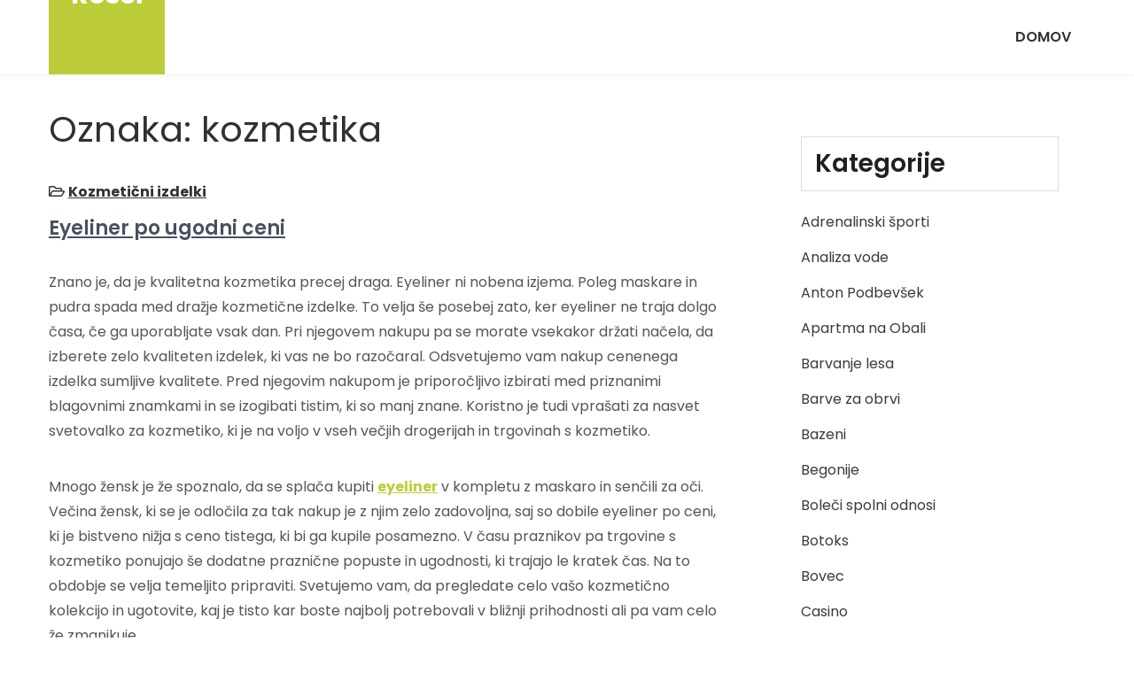

--- FILE ---
content_type: text/html; charset=UTF-8
request_url: https://www.rossi.si/tag/kozmetika/
body_size: 11398
content:
<!DOCTYPE html>
<html dir="ltr" lang="sl-SI" prefix="og: https://ogp.me/ns#">
<head>
<meta charset="UTF-8">
<meta name="viewport" content="width=device-width, initial-scale=1">
<link rel="profile" href="http://gmpg.org/xfn/11">
<title>kozmetika - Rossi</title>

		<!-- All in One SEO 4.9.3 - aioseo.com -->
	<meta name="robots" content="max-image-preview:large" />
	<link rel="canonical" href="https://www.rossi.si/tag/kozmetika/" />
	<meta name="generator" content="All in One SEO (AIOSEO) 4.9.3" />
		<script type="application/ld+json" class="aioseo-schema">
			{"@context":"https:\/\/schema.org","@graph":[{"@type":"BreadcrumbList","@id":"https:\/\/www.rossi.si\/tag\/kozmetika\/#breadcrumblist","itemListElement":[{"@type":"ListItem","@id":"https:\/\/www.rossi.si#listItem","position":1,"name":"Home","item":"https:\/\/www.rossi.si","nextItem":{"@type":"ListItem","@id":"https:\/\/www.rossi.si\/tag\/kozmetika\/#listItem","name":"kozmetika"}},{"@type":"ListItem","@id":"https:\/\/www.rossi.si\/tag\/kozmetika\/#listItem","position":2,"name":"kozmetika","previousItem":{"@type":"ListItem","@id":"https:\/\/www.rossi.si#listItem","name":"Home"}}]},{"@type":"CollectionPage","@id":"https:\/\/www.rossi.si\/tag\/kozmetika\/#collectionpage","url":"https:\/\/www.rossi.si\/tag\/kozmetika\/","name":"kozmetika - Rossi","inLanguage":"sl-SI","isPartOf":{"@id":"https:\/\/www.rossi.si\/#website"},"breadcrumb":{"@id":"https:\/\/www.rossi.si\/tag\/kozmetika\/#breadcrumblist"}},{"@type":"Organization","@id":"https:\/\/www.rossi.si\/#organization","name":"Rossi","url":"https:\/\/www.rossi.si\/"},{"@type":"WebSite","@id":"https:\/\/www.rossi.si\/#website","url":"https:\/\/www.rossi.si\/","name":"Rossi","inLanguage":"sl-SI","publisher":{"@id":"https:\/\/www.rossi.si\/#organization"}}]}
		</script>
		<!-- All in One SEO -->

<link rel='dns-prefetch' href='//fonts.googleapis.com' />
<link rel="alternate" type="application/rss+xml" title="Rossi &raquo; Vir" href="https://www.rossi.si/feed/" />
<link rel="alternate" type="application/rss+xml" title="Rossi &raquo; Vir komentarjev" href="https://www.rossi.si/comments/feed/" />
<link rel="alternate" type="application/rss+xml" title="Rossi &raquo; kozmetika Vir oznake" href="https://www.rossi.si/tag/kozmetika/feed/" />
<style id='wp-img-auto-sizes-contain-inline-css' type='text/css'>
img:is([sizes=auto i],[sizes^="auto," i]){contain-intrinsic-size:3000px 1500px}
/*# sourceURL=wp-img-auto-sizes-contain-inline-css */
</style>

<style id='wp-emoji-styles-inline-css' type='text/css'>

	img.wp-smiley, img.emoji {
		display: inline !important;
		border: none !important;
		box-shadow: none !important;
		height: 1em !important;
		width: 1em !important;
		margin: 0 0.07em !important;
		vertical-align: -0.1em !important;
		background: none !important;
		padding: 0 !important;
	}
/*# sourceURL=wp-emoji-styles-inline-css */
</style>
<link rel='stylesheet' id='wp-block-library-css' href='https://www.rossi.si/wp-includes/css/dist/block-library/style.min.css?ver=6.9' type='text/css' media='all' />
<style id='wp-block-categories-inline-css' type='text/css'>
.wp-block-categories{box-sizing:border-box}.wp-block-categories.alignleft{margin-right:2em}.wp-block-categories.alignright{margin-left:2em}.wp-block-categories.wp-block-categories-dropdown.aligncenter{text-align:center}.wp-block-categories .wp-block-categories__label{display:block;width:100%}
/*# sourceURL=https://www.rossi.si/wp-includes/blocks/categories/style.min.css */
</style>
<style id='wp-block-heading-inline-css' type='text/css'>
h1:where(.wp-block-heading).has-background,h2:where(.wp-block-heading).has-background,h3:where(.wp-block-heading).has-background,h4:where(.wp-block-heading).has-background,h5:where(.wp-block-heading).has-background,h6:where(.wp-block-heading).has-background{padding:1.25em 2.375em}h1.has-text-align-left[style*=writing-mode]:where([style*=vertical-lr]),h1.has-text-align-right[style*=writing-mode]:where([style*=vertical-rl]),h2.has-text-align-left[style*=writing-mode]:where([style*=vertical-lr]),h2.has-text-align-right[style*=writing-mode]:where([style*=vertical-rl]),h3.has-text-align-left[style*=writing-mode]:where([style*=vertical-lr]),h3.has-text-align-right[style*=writing-mode]:where([style*=vertical-rl]),h4.has-text-align-left[style*=writing-mode]:where([style*=vertical-lr]),h4.has-text-align-right[style*=writing-mode]:where([style*=vertical-rl]),h5.has-text-align-left[style*=writing-mode]:where([style*=vertical-lr]),h5.has-text-align-right[style*=writing-mode]:where([style*=vertical-rl]),h6.has-text-align-left[style*=writing-mode]:where([style*=vertical-lr]),h6.has-text-align-right[style*=writing-mode]:where([style*=vertical-rl]){rotate:180deg}
/*# sourceURL=https://www.rossi.si/wp-includes/blocks/heading/style.min.css */
</style>
<style id='wp-block-tag-cloud-inline-css' type='text/css'>
.wp-block-tag-cloud{box-sizing:border-box}.wp-block-tag-cloud.aligncenter{justify-content:center;text-align:center}.wp-block-tag-cloud a{display:inline-block;margin-right:5px}.wp-block-tag-cloud span{display:inline-block;margin-left:5px;text-decoration:none}:root :where(.wp-block-tag-cloud.is-style-outline){display:flex;flex-wrap:wrap;gap:1ch}:root :where(.wp-block-tag-cloud.is-style-outline a){border:1px solid;font-size:unset!important;margin-right:0;padding:1ch 2ch;text-decoration:none!important}
/*# sourceURL=https://www.rossi.si/wp-includes/blocks/tag-cloud/style.min.css */
</style>
<style id='wp-block-group-inline-css' type='text/css'>
.wp-block-group{box-sizing:border-box}:where(.wp-block-group.wp-block-group-is-layout-constrained){position:relative}
/*# sourceURL=https://www.rossi.si/wp-includes/blocks/group/style.min.css */
</style>
<style id='wp-block-group-theme-inline-css' type='text/css'>
:where(.wp-block-group.has-background){padding:1.25em 2.375em}
/*# sourceURL=https://www.rossi.si/wp-includes/blocks/group/theme.min.css */
</style>
<style id='global-styles-inline-css' type='text/css'>
:root{--wp--preset--aspect-ratio--square: 1;--wp--preset--aspect-ratio--4-3: 4/3;--wp--preset--aspect-ratio--3-4: 3/4;--wp--preset--aspect-ratio--3-2: 3/2;--wp--preset--aspect-ratio--2-3: 2/3;--wp--preset--aspect-ratio--16-9: 16/9;--wp--preset--aspect-ratio--9-16: 9/16;--wp--preset--color--black: #000000;--wp--preset--color--cyan-bluish-gray: #abb8c3;--wp--preset--color--white: #ffffff;--wp--preset--color--pale-pink: #f78da7;--wp--preset--color--vivid-red: #cf2e2e;--wp--preset--color--luminous-vivid-orange: #ff6900;--wp--preset--color--luminous-vivid-amber: #fcb900;--wp--preset--color--light-green-cyan: #7bdcb5;--wp--preset--color--vivid-green-cyan: #00d084;--wp--preset--color--pale-cyan-blue: #8ed1fc;--wp--preset--color--vivid-cyan-blue: #0693e3;--wp--preset--color--vivid-purple: #9b51e0;--wp--preset--gradient--vivid-cyan-blue-to-vivid-purple: linear-gradient(135deg,rgb(6,147,227) 0%,rgb(155,81,224) 100%);--wp--preset--gradient--light-green-cyan-to-vivid-green-cyan: linear-gradient(135deg,rgb(122,220,180) 0%,rgb(0,208,130) 100%);--wp--preset--gradient--luminous-vivid-amber-to-luminous-vivid-orange: linear-gradient(135deg,rgb(252,185,0) 0%,rgb(255,105,0) 100%);--wp--preset--gradient--luminous-vivid-orange-to-vivid-red: linear-gradient(135deg,rgb(255,105,0) 0%,rgb(207,46,46) 100%);--wp--preset--gradient--very-light-gray-to-cyan-bluish-gray: linear-gradient(135deg,rgb(238,238,238) 0%,rgb(169,184,195) 100%);--wp--preset--gradient--cool-to-warm-spectrum: linear-gradient(135deg,rgb(74,234,220) 0%,rgb(151,120,209) 20%,rgb(207,42,186) 40%,rgb(238,44,130) 60%,rgb(251,105,98) 80%,rgb(254,248,76) 100%);--wp--preset--gradient--blush-light-purple: linear-gradient(135deg,rgb(255,206,236) 0%,rgb(152,150,240) 100%);--wp--preset--gradient--blush-bordeaux: linear-gradient(135deg,rgb(254,205,165) 0%,rgb(254,45,45) 50%,rgb(107,0,62) 100%);--wp--preset--gradient--luminous-dusk: linear-gradient(135deg,rgb(255,203,112) 0%,rgb(199,81,192) 50%,rgb(65,88,208) 100%);--wp--preset--gradient--pale-ocean: linear-gradient(135deg,rgb(255,245,203) 0%,rgb(182,227,212) 50%,rgb(51,167,181) 100%);--wp--preset--gradient--electric-grass: linear-gradient(135deg,rgb(202,248,128) 0%,rgb(113,206,126) 100%);--wp--preset--gradient--midnight: linear-gradient(135deg,rgb(2,3,129) 0%,rgb(40,116,252) 100%);--wp--preset--font-size--small: 13px;--wp--preset--font-size--medium: 20px;--wp--preset--font-size--large: 36px;--wp--preset--font-size--x-large: 42px;--wp--preset--spacing--20: 0.44rem;--wp--preset--spacing--30: 0.67rem;--wp--preset--spacing--40: 1rem;--wp--preset--spacing--50: 1.5rem;--wp--preset--spacing--60: 2.25rem;--wp--preset--spacing--70: 3.38rem;--wp--preset--spacing--80: 5.06rem;--wp--preset--shadow--natural: 6px 6px 9px rgba(0, 0, 0, 0.2);--wp--preset--shadow--deep: 12px 12px 50px rgba(0, 0, 0, 0.4);--wp--preset--shadow--sharp: 6px 6px 0px rgba(0, 0, 0, 0.2);--wp--preset--shadow--outlined: 6px 6px 0px -3px rgb(255, 255, 255), 6px 6px rgb(0, 0, 0);--wp--preset--shadow--crisp: 6px 6px 0px rgb(0, 0, 0);}:where(.is-layout-flex){gap: 0.5em;}:where(.is-layout-grid){gap: 0.5em;}body .is-layout-flex{display: flex;}.is-layout-flex{flex-wrap: wrap;align-items: center;}.is-layout-flex > :is(*, div){margin: 0;}body .is-layout-grid{display: grid;}.is-layout-grid > :is(*, div){margin: 0;}:where(.wp-block-columns.is-layout-flex){gap: 2em;}:where(.wp-block-columns.is-layout-grid){gap: 2em;}:where(.wp-block-post-template.is-layout-flex){gap: 1.25em;}:where(.wp-block-post-template.is-layout-grid){gap: 1.25em;}.has-black-color{color: var(--wp--preset--color--black) !important;}.has-cyan-bluish-gray-color{color: var(--wp--preset--color--cyan-bluish-gray) !important;}.has-white-color{color: var(--wp--preset--color--white) !important;}.has-pale-pink-color{color: var(--wp--preset--color--pale-pink) !important;}.has-vivid-red-color{color: var(--wp--preset--color--vivid-red) !important;}.has-luminous-vivid-orange-color{color: var(--wp--preset--color--luminous-vivid-orange) !important;}.has-luminous-vivid-amber-color{color: var(--wp--preset--color--luminous-vivid-amber) !important;}.has-light-green-cyan-color{color: var(--wp--preset--color--light-green-cyan) !important;}.has-vivid-green-cyan-color{color: var(--wp--preset--color--vivid-green-cyan) !important;}.has-pale-cyan-blue-color{color: var(--wp--preset--color--pale-cyan-blue) !important;}.has-vivid-cyan-blue-color{color: var(--wp--preset--color--vivid-cyan-blue) !important;}.has-vivid-purple-color{color: var(--wp--preset--color--vivid-purple) !important;}.has-black-background-color{background-color: var(--wp--preset--color--black) !important;}.has-cyan-bluish-gray-background-color{background-color: var(--wp--preset--color--cyan-bluish-gray) !important;}.has-white-background-color{background-color: var(--wp--preset--color--white) !important;}.has-pale-pink-background-color{background-color: var(--wp--preset--color--pale-pink) !important;}.has-vivid-red-background-color{background-color: var(--wp--preset--color--vivid-red) !important;}.has-luminous-vivid-orange-background-color{background-color: var(--wp--preset--color--luminous-vivid-orange) !important;}.has-luminous-vivid-amber-background-color{background-color: var(--wp--preset--color--luminous-vivid-amber) !important;}.has-light-green-cyan-background-color{background-color: var(--wp--preset--color--light-green-cyan) !important;}.has-vivid-green-cyan-background-color{background-color: var(--wp--preset--color--vivid-green-cyan) !important;}.has-pale-cyan-blue-background-color{background-color: var(--wp--preset--color--pale-cyan-blue) !important;}.has-vivid-cyan-blue-background-color{background-color: var(--wp--preset--color--vivid-cyan-blue) !important;}.has-vivid-purple-background-color{background-color: var(--wp--preset--color--vivid-purple) !important;}.has-black-border-color{border-color: var(--wp--preset--color--black) !important;}.has-cyan-bluish-gray-border-color{border-color: var(--wp--preset--color--cyan-bluish-gray) !important;}.has-white-border-color{border-color: var(--wp--preset--color--white) !important;}.has-pale-pink-border-color{border-color: var(--wp--preset--color--pale-pink) !important;}.has-vivid-red-border-color{border-color: var(--wp--preset--color--vivid-red) !important;}.has-luminous-vivid-orange-border-color{border-color: var(--wp--preset--color--luminous-vivid-orange) !important;}.has-luminous-vivid-amber-border-color{border-color: var(--wp--preset--color--luminous-vivid-amber) !important;}.has-light-green-cyan-border-color{border-color: var(--wp--preset--color--light-green-cyan) !important;}.has-vivid-green-cyan-border-color{border-color: var(--wp--preset--color--vivid-green-cyan) !important;}.has-pale-cyan-blue-border-color{border-color: var(--wp--preset--color--pale-cyan-blue) !important;}.has-vivid-cyan-blue-border-color{border-color: var(--wp--preset--color--vivid-cyan-blue) !important;}.has-vivid-purple-border-color{border-color: var(--wp--preset--color--vivid-purple) !important;}.has-vivid-cyan-blue-to-vivid-purple-gradient-background{background: var(--wp--preset--gradient--vivid-cyan-blue-to-vivid-purple) !important;}.has-light-green-cyan-to-vivid-green-cyan-gradient-background{background: var(--wp--preset--gradient--light-green-cyan-to-vivid-green-cyan) !important;}.has-luminous-vivid-amber-to-luminous-vivid-orange-gradient-background{background: var(--wp--preset--gradient--luminous-vivid-amber-to-luminous-vivid-orange) !important;}.has-luminous-vivid-orange-to-vivid-red-gradient-background{background: var(--wp--preset--gradient--luminous-vivid-orange-to-vivid-red) !important;}.has-very-light-gray-to-cyan-bluish-gray-gradient-background{background: var(--wp--preset--gradient--very-light-gray-to-cyan-bluish-gray) !important;}.has-cool-to-warm-spectrum-gradient-background{background: var(--wp--preset--gradient--cool-to-warm-spectrum) !important;}.has-blush-light-purple-gradient-background{background: var(--wp--preset--gradient--blush-light-purple) !important;}.has-blush-bordeaux-gradient-background{background: var(--wp--preset--gradient--blush-bordeaux) !important;}.has-luminous-dusk-gradient-background{background: var(--wp--preset--gradient--luminous-dusk) !important;}.has-pale-ocean-gradient-background{background: var(--wp--preset--gradient--pale-ocean) !important;}.has-electric-grass-gradient-background{background: var(--wp--preset--gradient--electric-grass) !important;}.has-midnight-gradient-background{background: var(--wp--preset--gradient--midnight) !important;}.has-small-font-size{font-size: var(--wp--preset--font-size--small) !important;}.has-medium-font-size{font-size: var(--wp--preset--font-size--medium) !important;}.has-large-font-size{font-size: var(--wp--preset--font-size--large) !important;}.has-x-large-font-size{font-size: var(--wp--preset--font-size--x-large) !important;}
/*# sourceURL=global-styles-inline-css */
</style>

<style id='classic-theme-styles-inline-css' type='text/css'>
/*! This file is auto-generated */
.wp-block-button__link{color:#fff;background-color:#32373c;border-radius:9999px;box-shadow:none;text-decoration:none;padding:calc(.667em + 2px) calc(1.333em + 2px);font-size:1.125em}.wp-block-file__button{background:#32373c;color:#fff;text-decoration:none}
/*# sourceURL=/wp-includes/css/classic-themes.min.css */
</style>
<link rel='stylesheet' id='dream-home-font-css' href='//fonts.googleapis.com/css?family=Poppins%3A300%2C400%2C500%2C600%2C700%2C800%2C900&#038;ver=6.9' type='text/css' media='all' />
<link rel='stylesheet' id='dream-home-basic-style-css' href='https://www.rossi.si/wp-content/themes/dream-home/style.css?ver=6.9' type='text/css' media='all' />
<link rel='stylesheet' id='nivo-slider-css' href='https://www.rossi.si/wp-content/themes/dream-home/css/nivo-slider.css?ver=6.9' type='text/css' media='all' />
<link rel='stylesheet' id='fontawesome-all-style-css' href='https://www.rossi.si/wp-content/themes/dream-home/fontsawesome/css/fontawesome-all.css?ver=6.9' type='text/css' media='all' />
<link rel='stylesheet' id='dream-home-responsive-css' href='https://www.rossi.si/wp-content/themes/dream-home/css/responsive.css?ver=6.9' type='text/css' media='all' />
<link rel='stylesheet' id='dashicons-css' href='https://www.rossi.si/wp-includes/css/dashicons.min.css?ver=6.9' type='text/css' media='all' />
<script type="text/javascript" src="https://www.rossi.si/wp-includes/js/jquery/jquery.min.js?ver=3.7.1" id="jquery-core-js"></script>
<script type="text/javascript" src="https://www.rossi.si/wp-includes/js/jquery/jquery-migrate.min.js?ver=3.4.1" id="jquery-migrate-js"></script>
<script type="text/javascript" src="https://www.rossi.si/wp-content/themes/dream-home/js/jquery.nivo.slider.js?ver=6.9" id="jquery-nivo-slider-js"></script>
<script type="text/javascript" src="https://www.rossi.si/wp-content/themes/dream-home/js/editable.js?ver=6.9" id="dream-home-editable-js"></script>
<link rel="https://api.w.org/" href="https://www.rossi.si/wp-json/" /><link rel="alternate" title="JSON" type="application/json" href="https://www.rossi.si/wp-json/wp/v2/tags/27" /><link rel="EditURI" type="application/rsd+xml" title="RSD" href="https://www.rossi.si/xmlrpc.php?rsd" />
<meta name="generator" content="WordPress 6.9" />
	<style type="text/css"> 					
        a,
        #sidebar ul li a:hover,
		#sidebar ol li a:hover,							
        .DefaultPostList h3 a:hover,
		.site-footer ul li a:hover, 
		.site-footer ul li.current_page_item a,				
        .postmeta a:hover,
		.hdr-tp-social a:hover,
        .button:hover,
		h2.services_title span,			
		.blog-postmeta a:hover,
		.blog-postmeta a:focus,
		blockquote::before	
            { color:#bdcd39;}					 
            
        .pagination ul li .current, .pagination ul li a:hover, 
        #commentform input#submit:hover,
        .nivo-controlNav a.active,
		.sd-search input, .sd-top-bar-nav .sd-search input,			
		a.blogreadmore,
		.logo,
		a.ReadMoreBtn,
		.copyrigh-wrapper:before,										
        #sidebar .search-form input.search-submit,				
        .wpcf7 input[type='submit'],				
        nav.pagination .page-numbers.current,		
		.morebutton,
		.nivo-directionNav a:hover,	
		.nivo-caption .slidermorebtn:hover,
		.wc-proceed-to-checkout .checkout-button		
            { background-color:#bdcd39;}
			

		
		.tagcloud a:hover,
		.logo::after,
		blockquote
            { border-color:#bdcd39;}
			
		#SiteWrapper a:focus,
		input[type="date"]:focus,
		input[type="search"]:focus,
		input[type="number"]:focus,
		input[type="tel"]:focus,
		input[type="button"]:focus,
		input[type="month"]:focus,
		button:focus,
		input[type="text"]:focus,
		input[type="email"]:focus,
		input[type="range"]:focus,		
		input[type="password"]:focus,
		input[type="datetime"]:focus,
		input[type="week"]:focus,
		input[type="submit"]:focus,
		input[type="datetime-local"]:focus,		
		input[type="url"]:focus,
		input[type="time"]:focus,
		input[type="reset"]:focus,
		input[type="color"]:focus,
		textarea:focus
            { outline:1px solid #bdcd39;}	
			
		.hdr-topstrip,
		.nivo-caption .slidermorebtn:hover 			
            { background-color:#0066cb;}
			
		.site-footer h2::before,
		.site-footer h3::before,
		.site-footer h4::before,
		.site-footer h5::before
            { border-color:#0066cb;}			
			
		
		.theme-navi a,
		.theme-navi ul li.current_page_parent ul.sub-menu li a,
		.theme-navi ul li.current-menu-item ul.sub-menu li a,
		.theme-navi ul li.current_page_parent ul.sub-menu li.current_page_item ul.sub-menu li a,
		.theme-navi ul li.current-menu-ancestor ul.sub-menu li.current-menu-item ul.sub-menu li a					
            { color:#333333;}	
			
		
		.theme-navi ul.nav-menu .current_page_item > a,
		.theme-navi ul.nav-menu .current-menu-item > a,
		.theme-navi ul.nav-menu .current_page_ancestor > a,
		.theme-navi ul.nav-menu .current-menu-ancestor > a, 
		.theme-navi .nav-menu a:hover,
		.theme-navi .nav-menu a:focus,
		.theme-navi .nav-menu ul a:hover,
		.theme-navi .nav-menu ul a:focus,
		.theme-navi ul li a:hover, 
		.theme-navi ul li.current-menu-item a,			
		.theme-navi ul li.current_page_parent ul.sub-menu li.current-menu-item a,
		.theme-navi ul li.current_page_parent ul.sub-menu li a:hover,
		.theme-navi ul li.current-menu-item ul.sub-menu li a:hover,
		.theme-navi ul li.current-menu-ancestor ul.sub-menu li.current-menu-item ul.sub-menu li a:hover 		 			
            { color:#bdcd39;}
			
		.hdrtopcart .cart-count
            { background-color:#bdcd39;}		
			
		#SiteWrapper .theme-navi a:focus		 			
            { outline:1px solid #bdcd39;}	
	
    </style> 
	<style type="text/css">
			.site-header{
			background: url() no-repeat;
			background-position: center top;
		}
		.logo h1 a { color:#ffffff;}
		
	</style>
    
    <link rel='stylesheet' id='remove-style-meta-css' href='https://www.rossi.si/wp-content/plugins/wp-author-date-and-meta-remover/css/entrymetastyle.css?ver=1.0' type='text/css' media='all' />
</head>
<body class="archive tag tag-kozmetika tag-27 wp-embed-responsive wp-theme-dream-home">
<a class="skip-link screen-reader-text" href="#Tab-NaviagtionBX">
Skip to content</a>
<div id="SiteWrapper" >

<div id="masthead" class="site-header innerpage_header ">      
       
           

      <div class="LogoNavi-Bar">  
       <div class="container">    
         <div class="logo">
                       <div class="site_branding">
                <h1><a href="https://www.rossi.si/" rel="home">Rossi</a></h1>
                            </div>
         </div><!-- logo --> 
         
          <div class="MenuPart_Right"> 
             <div id="navigationpanel"> 
                 <nav id="main-navigation" class="theme-navi" role="navigation" aria-label="Primary Menu">
                    <button type="button" class="menu-toggle">
                        <span class="icon-bar"></span>
                        <span class="icon-bar"></span>
                        <span class="icon-bar"></span>
                    </button>
                    <div id="primary-menu" class="nav-menu"><ul>
<li ><a href="https://www.rossi.si/">Domov</a></li></ul></div>
                </nav><!-- #main-navigation -->  
            </div><!-- #navigationpanel -->   
          </div><!-- .MenuPart_Right --> 
         <div class="clear"></div>
       </div><!-- .container -->  
    </div><!-- .LogoNavi-Bar --> 
 <div class="clear"></div> 
</div><!--.site-header --> 
 
 


<div class="container">
    <div id="Tab-NaviagtionBX">
        <div class="LS-Content-70">
			                <header class="page-header">
                <h1 class="entry-title">Oznaka: <span>kozmetika</span></h1> 
                </header><!-- .page-header -->
              
								                         <div class="DefaultPostList">
    <article id="post-19" class="post-19 post type-post status-publish format-standard hentry category-kozmeticni-izdelki tag-eyeliner tag-kozmeticni-izdelki tag-kozmetika tag-kvalitetni-eyeliner">         
		   
			  
           
       
        <header class="entry-header">
                           <div class="blog-postmeta">
                    
                    
                     
                      <span class="blog-postcat"> <i class="far fa-folder-open"></i> <a href="https://www.rossi.si/category/kozmeticni-izdelki/" rel="category tag">Kozmetični izdelki</a></span>
                                                                      
                </div><!-- .blog-postmeta -->
                        <h3><a href="https://www.rossi.si/eyeliner-po-ugodni-ceni/" rel="bookmark">Eyeliner po ugodni ceni</a></h3>                           
                                
        </header><!-- .entry-header -->          
                <div class="entry-summary">           
        
                            <p><p>Znano je, da je kvalitetna kozmetika precej draga. Eyeliner ni nobena izjema. Poleg maskare in pudra spada med dražje kozmetične izdelke. To velja še posebej zato, ker eyeliner ne traja dolgo časa, če ga uporabljate vsak dan. Pri njegovem nakupu pa se morate vsekakor držati načela, da izberete zelo kvaliteten izdelek, ki vas ne bo razočaral. Odsvetujemo vam nakup cenenega izdelka sumljive kvalitete. Pred njegovim nakupom je priporočljivo izbirati med priznanimi blagovnimi znamkami in se izogibati tistim, ki so manj znane. Koristno je tudi vprašati za nasvet svetovalko za kozmetiko, ki je na voljo v vseh večjih drogerijah in trgovinah s kozmetiko.</p>
<p>Mnogo žensk je že spoznalo, da se splača kupiti <a href="https://xtremelashes.si/si/spletna-trgovina/kozmeticni-izdelki/tekoci-dolgo-obstojni-eyeliner-za-gostejse-trepalnice">eyeliner</a> v kompletu z maskaro in senčili za oči. Večina žensk, ki se je odločila za tak nakup je z njim zelo zadovoljna, saj so dobile eyeliner po ceni, ki je bistveno nižja s ceno tistega, ki bi ga kupile posamezno. V času praznikov pa trgovine s kozmetiko ponujajo še dodatne praznične popuste in ugodnosti, ki trajajo le kratek čas. Na to obdobje se velja temeljito pripraviti. Svetujemo vam, da pregledate celo vašo kozmetično kolekcijo in ugotovite, kaj je tisto kar boste najbolj potrebovali v bližnji prihodnosti ali pa vam celo že zmanjkuje.</p>
<p>Takrat je tudi pravi čas, da si omislite nov parfum poleg tistega, ki vam je najljubši. V prazničnem času je tudi veliko akcijskih ponudb, ko trgovci eyeliner v kompletu, ko plačaš enega, dobiš pa dva. Skratka želimo vas spomniti na to, da je predpraznični čas ugoden za nakupe kozmetike, še zlasti tistih izdelkov, ki so precej dragi in morate za njih med letom odšteti kar precej več denarja. Eyeliner je tudi odlično darilo, ki se ga bo razveselila vaša prijateljica. Še bolj vesela pa bo, če ji boste podarili komplet, ki bo imel zraven še maskaro in senčila za oči. Plačali boste le nekoliko več kot za sam eyeliner, veselje bo pa veliko večje.&hellip;</p></p>
                        
         
                    
        </div><!-- .entry-summary -->
                <div class="clear"></div>
    </article><!-- #post-## --> 
</div>                                    
            
                                </div><!-- LS-Content-70-->   
        <div id="sidebar">    
    <aside id="block-6" class="widget widget_block">
<div class="wp-block-group"><div class="wp-block-group__inner-container is-layout-flow wp-block-group-is-layout-flow">
<h2 class="wp-block-heading">Kategorije</h2>


<ul class="wp-block-categories-list wp-block-categories">	<li class="cat-item cat-item-437"><a href="https://www.rossi.si/category/adrenalinski-sporti/">Adrenalinski športi</a>
</li>
	<li class="cat-item cat-item-242"><a href="https://www.rossi.si/category/analiza-vode/">Analiza vode</a>
</li>
	<li class="cat-item cat-item-397"><a href="https://www.rossi.si/category/anton-podbevsek/">Anton Podbevšek</a>
</li>
	<li class="cat-item cat-item-207"><a href="https://www.rossi.si/category/apartma-na-obali/">Apartma na Obali</a>
</li>
	<li class="cat-item cat-item-197"><a href="https://www.rossi.si/category/barvanje-lesa/">Barvanje lesa</a>
</li>
	<li class="cat-item cat-item-143"><a href="https://www.rossi.si/category/barve-za-obrvi/">Barve za obrvi</a>
</li>
	<li class="cat-item cat-item-346"><a href="https://www.rossi.si/category/bazeni/">Bazeni</a>
</li>
	<li class="cat-item cat-item-301"><a href="https://www.rossi.si/category/begonije/">Begonije</a>
</li>
	<li class="cat-item cat-item-118"><a href="https://www.rossi.si/category/boleci-spolni-odnosi/">Boleči spolni odnosi</a>
</li>
	<li class="cat-item cat-item-102"><a href="https://www.rossi.si/category/botoks/">Botoks</a>
</li>
	<li class="cat-item cat-item-442"><a href="https://www.rossi.si/category/bovec/">Bovec</a>
</li>
	<li class="cat-item cat-item-113"><a href="https://www.rossi.si/category/casino/">Casino</a>
</li>
	<li class="cat-item cat-item-148"><a href="https://www.rossi.si/category/casio/">Casio</a>
</li>
	<li class="cat-item cat-item-431"><a href="https://www.rossi.si/category/ciscenje-in-vzdrzevanje-vozil/">Čiščenje in vzdrževanje vozil</a>
</li>
	<li class="cat-item cat-item-357"><a href="https://www.rossi.si/category/cisti-copati/">Čisti copati</a>
</li>
	<li class="cat-item cat-item-10"><a href="https://www.rossi.si/category/dateljni/">Dateljni</a>
</li>
	<li class="cat-item cat-item-238"><a href="https://www.rossi.si/category/foto-platno/">Foto platno</a>
</li>
	<li class="cat-item cat-item-61"><a href="https://www.rossi.si/category/ganglion/">Ganglion</a>
</li>
	<li class="cat-item cat-item-340"><a href="https://www.rossi.si/category/geotermalna-toplotna-crpalka/">Geotermalna toplotna črpalka</a>
</li>
	<li class="cat-item cat-item-296"><a href="https://www.rossi.si/category/ginekomastija/">Ginekomastija</a>
</li>
	<li class="cat-item cat-item-307"><a href="https://www.rossi.si/category/gradbeni-oder/">Gradbeni oder</a>
</li>
	<li class="cat-item cat-item-97"><a href="https://www.rossi.si/category/illy/">Illy</a>
</li>
	<li class="cat-item cat-item-192"><a href="https://www.rossi.si/category/invisalign/">Invisalign</a>
</li>
	<li class="cat-item cat-item-177"><a href="https://www.rossi.si/category/izola-restavracija/">Izola restavracija</a>
</li>
	<li class="cat-item cat-item-313"><a href="https://www.rossi.si/category/kavomat/">Kavomat</a>
</li>
	<li class="cat-item cat-item-247"><a href="https://www.rossi.si/category/kemicni-piling/">Kemični piling</a>
</li>
	<li class="cat-item cat-item-34"><a href="https://www.rossi.si/category/kemoterapija/">Kemoterapija</a>
</li>
	<li class="cat-item cat-item-284"><a href="https://www.rossi.si/category/keramika-outlet/">Keramika outlet</a>
</li>
	<li class="cat-item cat-item-212"><a href="https://www.rossi.si/category/knjige/">Knjige</a>
</li>
	<li class="cat-item cat-item-138"><a href="https://www.rossi.si/category/kolagen/">Kolagen</a>
</li>
	<li class="cat-item cat-item-420"><a href="https://www.rossi.si/category/kosilnice/">Kosilnice</a>
</li>
	<li class="cat-item cat-item-24"><a href="https://www.rossi.si/category/kozmeticni-izdelki/">Kozmetični izdelki</a>
</li>
	<li class="cat-item cat-item-160"><a href="https://www.rossi.si/category/kritina/">Kritina</a>
</li>
	<li class="cat-item cat-item-94"><a href="https://www.rossi.si/category/kuhinja/">Kuhinja</a>
</li>
	<li class="cat-item cat-item-415"><a href="https://www.rossi.si/category/lepota-in-zdravje/">Lepota in zdravje</a>
</li>
	<li class="cat-item cat-item-363"><a href="https://www.rossi.si/category/lovska-kamera/">Lovska kamera</a>
</li>
	<li class="cat-item cat-item-227"><a href="https://www.rossi.si/category/majice/">Majice</a>
</li>
	<li class="cat-item cat-item-182"><a href="https://www.rossi.si/category/menjava-stekel/">Menjava stekel</a>
</li>
	<li class="cat-item cat-item-123"><a href="https://www.rossi.si/category/mercedes/">Mercedes</a>
</li>
	<li class="cat-item cat-item-447"><a href="https://www.rossi.si/category/modularne-hise/">Modularne hiše</a>
</li>
	<li class="cat-item cat-item-6"><a href="https://www.rossi.si/category/nakit/">Nakit</a>
</li>
	<li class="cat-item cat-item-16"><a href="https://www.rossi.si/category/napihnjenost/">Napihnjenost</a>
</li>
	<li class="cat-item cat-item-402"><a href="https://www.rossi.si/category/nega-obraza/">Nega Obraza</a>
</li>
	<li class="cat-item cat-item-29"><a href="https://www.rossi.si/category/nepremicnine-obala/">Nepremičnine obala</a>
</li>
	<li class="cat-item cat-item-39"><a href="https://www.rossi.si/category/obleke/">Obleke</a>
</li>
	<li class="cat-item cat-item-217"><a href="https://www.rossi.si/category/omega-3/">Omega 3</a>
</li>
	<li class="cat-item cat-item-233"><a href="https://www.rossi.si/category/opornica-za-roko/">Opornica za roko</a>
</li>
	<li class="cat-item cat-item-2"><a href="https://www.rossi.si/category/optimizacija-spletnih-strani/">Optimizacija spletnih strani</a>
</li>
	<li class="cat-item cat-item-165"><a href="https://www.rossi.si/category/opuncija/">Opuncija</a>
</li>
	<li class="cat-item cat-item-408"><a href="https://www.rossi.si/category/orehi/">Orehi</a>
</li>
	<li class="cat-item cat-item-278"><a href="https://www.rossi.si/category/plastika/">Plastika</a>
</li>
	<li class="cat-item cat-item-45"><a href="https://www.rossi.si/category/plovila/">Plovila</a>
</li>
	<li class="cat-item cat-item-66"><a href="https://www.rossi.si/category/poceni-elektrika/">Poceni elektrika</a>
</li>
	<li class="cat-item cat-item-323"><a href="https://www.rossi.si/category/podkast/">Podkast</a>
</li>
	<li class="cat-item cat-item-258"><a href="https://www.rossi.si/category/pohistvo/">Pohištvo</a>
</li>
	<li class="cat-item cat-item-55"><a href="https://www.rossi.si/category/pohodni-cevlji/">Pohodni čevlji</a>
</li>
	<li class="cat-item cat-item-86"><a href="https://www.rossi.si/category/pomlajevanje-obraza/">Pomlajevanje obraza</a>
</li>
	<li class="cat-item cat-item-13"><a href="https://www.rossi.si/category/porocni-prstani/">Poročni prstani</a>
</li>
	<li class="cat-item cat-item-319"><a href="https://www.rossi.si/category/postelja/">Postelja</a>
</li>
	<li class="cat-item cat-item-171"><a href="https://www.rossi.si/category/posteljnina/">Posteljnina</a>
</li>
	<li class="cat-item cat-item-385"><a href="https://www.rossi.si/category/pravni-prevod/">Pravni prevod</a>
</li>
	<li class="cat-item cat-item-71"><a href="https://www.rossi.si/category/prevajanje-besedil/">Prevajanje besedil</a>
</li>
	<li class="cat-item cat-item-187"><a href="https://www.rossi.si/category/prodaja-rabljenih-vozil/">Prodaja rabljenih vozil</a>
</li>
	<li class="cat-item cat-item-21"><a href="https://www.rossi.si/category/pvc-vrata/">PVC vrata</a>
</li>
	<li class="cat-item cat-item-335"><a href="https://www.rossi.si/category/rafting/">Rafting</a>
</li>
	<li class="cat-item cat-item-392"><a href="https://www.rossi.si/category/restavracija/">Restavracija</a>
</li>
	<li class="cat-item cat-item-453"><a href="https://www.rossi.si/category/rezkar/">Rezkar</a>
</li>
	<li class="cat-item cat-item-267"><a href="https://www.rossi.si/category/robotske-kosilnice/">Robotske kosilnice</a>
</li>
	<li class="cat-item cat-item-273"><a href="https://www.rossi.si/category/rocne-svetilke/">Ročne svetilke</a>
</li>
	<li class="cat-item cat-item-133"><a href="https://www.rossi.si/category/smrad-v-kopalnici/">Smrad v kopalnici</a>
</li>
	<li class="cat-item cat-item-351"><a href="https://www.rossi.si/category/sms-marketing/">Sms marketing</a>
</li>
	<li class="cat-item cat-item-81"><a href="https://www.rossi.si/category/sola-voznje/">Šola vožnje</a>
</li>
	<li class="cat-item cat-item-105"><a href="https://www.rossi.si/category/solska-torba/">Šolska torba</a>
</li>
	<li class="cat-item cat-item-329"><a href="https://www.rossi.si/category/soncni-kolektorji/">Sončni kolektorji</a>
</li>
	<li class="cat-item cat-item-290"><a href="https://www.rossi.si/category/srbece-lasisce/">Srbeče lasišče</a>
</li>
	<li class="cat-item cat-item-373"><a href="https://www.rossi.si/category/street-workout/">Street workout</a>
</li>
	<li class="cat-item cat-item-108"><a href="https://www.rossi.si/category/tecaj-jadranja/">Tečaj jadranja</a>
</li>
	<li class="cat-item cat-item-425"><a href="https://www.rossi.si/category/tehnologija/">Tehnologija</a>
</li>
	<li class="cat-item cat-item-202"><a href="https://www.rossi.si/category/tek-na-smuceh/">Tek na smučeh</a>
</li>
	<li class="cat-item cat-item-253"><a href="https://www.rossi.si/category/telefon/">Telefon</a>
</li>
	<li class="cat-item cat-item-223"><a href="https://www.rossi.si/category/tende/">Tende</a>
</li>
	<li class="cat-item cat-item-76"><a href="https://www.rossi.si/category/tende-cenik/">Tende cenik</a>
</li>
	<li class="cat-item cat-item-50"><a href="https://www.rossi.si/category/varuska/">Varuška</a>
</li>
	<li class="cat-item cat-item-170"><a href="https://www.rossi.si/category/vitamini-za-otroke/">Vitamini za otroke</a>
</li>
	<li class="cat-item cat-item-128"><a href="https://www.rossi.si/category/vokal/">Vokal</a>
</li>
	<li class="cat-item cat-item-379"><a href="https://www.rossi.si/category/zagotavljanje-kakovosti/">Zagotavljanje kakovosti</a>
</li>
	<li class="cat-item cat-item-155"><a href="https://www.rossi.si/category/zaluzije/">Žaluzije</a>
</li>
	<li class="cat-item cat-item-90"><a href="https://www.rossi.si/category/zascitne-rokavice/">Zaščitne rokavice</a>
</li>
</ul></div></div>
</aside><aside id="block-7" class="widget widget_block">
<div class="wp-block-group"><div class="wp-block-group__inner-container is-layout-flow wp-block-group-is-layout-flow">
<h2 class="wp-block-heading">Oznake</h2>


<p class="wp-block-tag-cloud"><a href="https://www.rossi.si/tag/aktivnost-s-prijatelji/" class="tag-cloud-link tag-link-336 tag-link-position-1" style="font-size: 8pt;" aria-label="aktivnost s prijatelji (1 predmet)">aktivnost s prijatelji</a>
<a href="https://www.rossi.si/tag/avdio-oddaje/" class="tag-cloud-link tag-link-324 tag-link-position-2" style="font-size: 8pt;" aria-label="avdio oddaje (1 predmet)">avdio oddaje</a>
<a href="https://www.rossi.si/tag/begonije/" class="tag-cloud-link tag-link-302 tag-link-position-3" style="font-size: 8pt;" aria-label="begonije (1 predmet)">begonije</a>
<a href="https://www.rossi.si/tag/bovec/" class="tag-cloud-link tag-link-337 tag-link-position-4" style="font-size: 22pt;" aria-label="Bovec (3 predmeti)">Bovec</a>
<a href="https://www.rossi.si/tag/darilo/" class="tag-cloud-link tag-link-150 tag-link-position-5" style="font-size: 16.4pt;" aria-label="darilo (2 predmeta)">darilo</a>
<a href="https://www.rossi.si/tag/delavci-na-gradbiscu/" class="tag-cloud-link tag-link-308 tag-link-position-6" style="font-size: 8pt;" aria-label="Delavci na gradbišču (1 predmet)">Delavci na gradbišču</a>
<a href="https://www.rossi.si/tag/fasada/" class="tag-cloud-link tag-link-309 tag-link-position-7" style="font-size: 8pt;" aria-label="Fasada (1 predmet)">Fasada</a>
<a href="https://www.rossi.si/tag/geotermalna-toplotna-crpalka/" class="tag-cloud-link tag-link-341 tag-link-position-8" style="font-size: 8pt;" aria-label="geotermalna toplotna črpalka (1 predmet)">geotermalna toplotna črpalka</a>
<a href="https://www.rossi.si/tag/gradbeni-oder/" class="tag-cloud-link tag-link-310 tag-link-position-9" style="font-size: 8pt;" aria-label="Gradbeni oder (1 predmet)">Gradbeni oder</a>
<a href="https://www.rossi.si/tag/informacije-o-soncnih-kolektorjih/" class="tag-cloud-link tag-link-331 tag-link-position-10" style="font-size: 8pt;" aria-label="informacije o sončnih kolektorjih (1 predmet)">informacije o sončnih kolektorjih</a>
<a href="https://www.rossi.si/tag/izolacija-hise/" class="tag-cloud-link tag-link-311 tag-link-position-11" style="font-size: 8pt;" aria-label="Izolacija hiše (1 predmet)">Izolacija hiše</a>
<a href="https://www.rossi.si/tag/kakovosten-spanec/" class="tag-cloud-link tag-link-320 tag-link-position-12" style="font-size: 8pt;" aria-label="kakovosten spanec (1 predmet)">kakovosten spanec</a>
<a href="https://www.rossi.si/tag/kapsule-za-kavo/" class="tag-cloud-link tag-link-314 tag-link-position-13" style="font-size: 8pt;" aria-label="kapsule za kavo (1 predmet)">kapsule za kavo</a>
<a href="https://www.rossi.si/tag/kava/" class="tag-cloud-link tag-link-315 tag-link-position-14" style="font-size: 8pt;" aria-label="kava (1 predmet)">kava</a>
<a href="https://www.rossi.si/tag/kava-z-mlekom/" class="tag-cloud-link tag-link-316 tag-link-position-15" style="font-size: 8pt;" aria-label="kava z mlekom (1 predmet)">kava z mlekom</a>
<a href="https://www.rossi.si/tag/kavomat/" class="tag-cloud-link tag-link-317 tag-link-position-16" style="font-size: 8pt;" aria-label="kavomat (1 predmet)">kavomat</a>
<a href="https://www.rossi.si/tag/kosilnica/" class="tag-cloud-link tag-link-271 tag-link-position-17" style="font-size: 16.4pt;" aria-label="kosilnica (2 predmeta)">kosilnica</a>
<a href="https://www.rossi.si/tag/kvalitetna-gradnja/" class="tag-cloud-link tag-link-312 tag-link-position-18" style="font-size: 8pt;" aria-label="Kvalitetna gradnja (1 predmet)">Kvalitetna gradnja</a>
<a href="https://www.rossi.si/tag/letveno-dno-postelje/" class="tag-cloud-link tag-link-321 tag-link-position-19" style="font-size: 8pt;" aria-label="letveno dno postelje (1 predmet)">letveno dno postelje</a>
<a href="https://www.rossi.si/tag/marketing-v-podkastih/" class="tag-cloud-link tag-link-325 tag-link-position-20" style="font-size: 8pt;" aria-label="marketing v podkastih (1 predmet)">marketing v podkastih</a>
<a href="https://www.rossi.si/tag/obraz/" class="tag-cloud-link tag-link-89 tag-link-position-21" style="font-size: 16.4pt;" aria-label="obraz (2 predmeta)">obraz</a>
<a href="https://www.rossi.si/tag/ogrevanje-stanovanja/" class="tag-cloud-link tag-link-342 tag-link-position-22" style="font-size: 8pt;" aria-label="ogrevanje stanovanja (1 predmet)">ogrevanje stanovanja</a>
<a href="https://www.rossi.si/tag/podkasti/" class="tag-cloud-link tag-link-326 tag-link-position-23" style="font-size: 8pt;" aria-label="podkasti (1 predmet)">podkasti</a>
<a href="https://www.rossi.si/tag/pomlajevanje-obraza/" class="tag-cloud-link tag-link-88 tag-link-position-24" style="font-size: 16.4pt;" aria-label="pomlajevanje obraza (2 predmeta)">pomlajevanje obraza</a>
<a href="https://www.rossi.si/tag/postelja/" class="tag-cloud-link tag-link-322 tag-link-position-25" style="font-size: 8pt;" aria-label="postelja (1 predmet)">postelja</a>
<a href="https://www.rossi.si/tag/posteljnina/" class="tag-cloud-link tag-link-173 tag-link-position-26" style="font-size: 16.4pt;" aria-label="posteljnina (2 predmeta)">posteljnina</a>
<a href="https://www.rossi.si/tag/priprava-kave/" class="tag-cloud-link tag-link-318 tag-link-position-27" style="font-size: 8pt;" aria-label="priprava kave (1 predmet)">priprava kave</a>
<a href="https://www.rossi.si/tag/priprave-na-gradnjo/" class="tag-cloud-link tag-link-332 tag-link-position-28" style="font-size: 8pt;" aria-label="priprave na gradnjo (1 predmet)">priprave na gradnjo</a>
<a href="https://www.rossi.si/tag/rafting/" class="tag-cloud-link tag-link-338 tag-link-position-29" style="font-size: 8pt;" aria-label="rafting (1 predmet)">rafting</a>
<a href="https://www.rossi.si/tag/reka-soca/" class="tag-cloud-link tag-link-339 tag-link-position-30" style="font-size: 8pt;" aria-label="reka Soča (1 predmet)">reka Soča</a>
<a href="https://www.rossi.si/tag/restavracija/" class="tag-cloud-link tag-link-178 tag-link-position-31" style="font-size: 16.4pt;" aria-label="restavracija (2 predmeta)">restavracija</a>
<a href="https://www.rossi.si/tag/rojstni-dan/" class="tag-cloud-link tag-link-240 tag-link-position-32" style="font-size: 16.4pt;" aria-label="rojstni dan (2 predmeta)">rojstni dan</a>
<a href="https://www.rossi.si/tag/roze/" class="tag-cloud-link tag-link-303 tag-link-position-33" style="font-size: 8pt;" aria-label="rože (1 predmet)">rože</a>
<a href="https://www.rossi.si/tag/sajenje-begonij/" class="tag-cloud-link tag-link-304 tag-link-position-34" style="font-size: 8pt;" aria-label="sajenje begonij (1 predmet)">sajenje begonij</a>
<a href="https://www.rossi.si/tag/samopodoba/" class="tag-cloud-link tag-link-300 tag-link-position-35" style="font-size: 8pt;" aria-label="samopodoba (1 predmet)">samopodoba</a>
<a href="https://www.rossi.si/tag/soncna-energija/" class="tag-cloud-link tag-link-333 tag-link-position-36" style="font-size: 8pt;" aria-label="sončna energija (1 predmet)">sončna energija</a>
<a href="https://www.rossi.si/tag/soncni-kolektorji/" class="tag-cloud-link tag-link-334 tag-link-position-37" style="font-size: 8pt;" aria-label="sončni kolektorji (1 predmet)">sončni kolektorji</a>
<a href="https://www.rossi.si/tag/spanje/" class="tag-cloud-link tag-link-172 tag-link-position-38" style="font-size: 16.4pt;" aria-label="spanje (2 predmeta)">spanje</a>
<a href="https://www.rossi.si/tag/stroski-ogrevanja/" class="tag-cloud-link tag-link-343 tag-link-position-39" style="font-size: 8pt;" aria-label="stroški ogrevanja (1 predmet)">stroški ogrevanja</a>
<a href="https://www.rossi.si/tag/sveza-posteljnina/" class="tag-cloud-link tag-link-175 tag-link-position-40" style="font-size: 16.4pt;" aria-label="sveža posteljnina (2 predmeta)">sveža posteljnina</a>
<a href="https://www.rossi.si/tag/tende/" class="tag-cloud-link tag-link-77 tag-link-position-41" style="font-size: 16.4pt;" aria-label="tende (2 predmeta)">tende</a>
<a href="https://www.rossi.si/tag/toplotna-crpalka/" class="tag-cloud-link tag-link-344 tag-link-position-42" style="font-size: 8pt;" aria-label="toplotna črpalka (1 predmet)">toplotna črpalka</a>
<a href="https://www.rossi.si/tag/vrste-begonij/" class="tag-cloud-link tag-link-305 tag-link-position-43" style="font-size: 8pt;" aria-label="vrste begonij (1 predmet)">vrste begonij</a>
<a href="https://www.rossi.si/tag/vzgoja-roz/" class="tag-cloud-link tag-link-306 tag-link-position-44" style="font-size: 8pt;" aria-label="vzgoja rož (1 predmet)">vzgoja rož</a>
<a href="https://www.rossi.si/tag/zaluzije/" class="tag-cloud-link tag-link-157 tag-link-position-45" style="font-size: 16.4pt;" aria-label="žaluzije (2 predmeta)">žaluzije</a></p></div></div>
</aside>	
</div><!-- sidebar -->       
        <div class="clear"></div>
    </div><!-- site-aligner -->
</div><!-- container -->
	

<div class="site-footer">         
    <div class="container"> 
       <div class="footfix">         
                    
                     
            
           
                       
          	
           <div class="clear"></div>
        </div><!--.footfix-->
           
           <div class="copyrigh-wrapper"> 
                <div class="left">
				   Rossi 
                </div> 
                 <div class="right">
				   Theme by Grace Themes  
                </div> 
                 <div class="clear"></div>                             
        </div><!--end .copyrigh-wrapper-->  
               
        
       </div><!--end .container-->   

        
                             
     </div><!--end #site-footer-->
</div><!--#end SiteWrapper-->
<script type="speculationrules">
{"prefetch":[{"source":"document","where":{"and":[{"href_matches":"/*"},{"not":{"href_matches":["/wp-*.php","/wp-admin/*","/wp-content/uploads/*","/wp-content/*","/wp-content/plugins/*","/wp-content/themes/dream-home/*","/*\\?(.+)"]}},{"not":{"selector_matches":"a[rel~=\"nofollow\"]"}},{"not":{"selector_matches":".no-prefetch, .no-prefetch a"}}]},"eagerness":"conservative"}]}
</script>
	<script>
	/(trident|msie)/i.test(navigator.userAgent)&&document.getElementById&&window.addEventListener&&window.addEventListener("hashchange",function(){var t,e=location.hash.substring(1);/^[A-z0-9_-]+$/.test(e)&&(t=document.getElementById(e))&&(/^(?:a|select|input|button|textarea)$/i.test(t.tagName)||(t.tabIndex=-1),t.focus())},!1);
	</script>
	<script type="text/javascript" src="https://www.rossi.si/wp-content/themes/dream-home/js/navigation.js?ver=01062020" id="dream-home-navigation-js"></script>
<script id="wp-emoji-settings" type="application/json">
{"baseUrl":"https://s.w.org/images/core/emoji/17.0.2/72x72/","ext":".png","svgUrl":"https://s.w.org/images/core/emoji/17.0.2/svg/","svgExt":".svg","source":{"concatemoji":"https://www.rossi.si/wp-includes/js/wp-emoji-release.min.js?ver=6.9"}}
</script>
<script type="module">
/* <![CDATA[ */
/*! This file is auto-generated */
const a=JSON.parse(document.getElementById("wp-emoji-settings").textContent),o=(window._wpemojiSettings=a,"wpEmojiSettingsSupports"),s=["flag","emoji"];function i(e){try{var t={supportTests:e,timestamp:(new Date).valueOf()};sessionStorage.setItem(o,JSON.stringify(t))}catch(e){}}function c(e,t,n){e.clearRect(0,0,e.canvas.width,e.canvas.height),e.fillText(t,0,0);t=new Uint32Array(e.getImageData(0,0,e.canvas.width,e.canvas.height).data);e.clearRect(0,0,e.canvas.width,e.canvas.height),e.fillText(n,0,0);const a=new Uint32Array(e.getImageData(0,0,e.canvas.width,e.canvas.height).data);return t.every((e,t)=>e===a[t])}function p(e,t){e.clearRect(0,0,e.canvas.width,e.canvas.height),e.fillText(t,0,0);var n=e.getImageData(16,16,1,1);for(let e=0;e<n.data.length;e++)if(0!==n.data[e])return!1;return!0}function u(e,t,n,a){switch(t){case"flag":return n(e,"\ud83c\udff3\ufe0f\u200d\u26a7\ufe0f","\ud83c\udff3\ufe0f\u200b\u26a7\ufe0f")?!1:!n(e,"\ud83c\udde8\ud83c\uddf6","\ud83c\udde8\u200b\ud83c\uddf6")&&!n(e,"\ud83c\udff4\udb40\udc67\udb40\udc62\udb40\udc65\udb40\udc6e\udb40\udc67\udb40\udc7f","\ud83c\udff4\u200b\udb40\udc67\u200b\udb40\udc62\u200b\udb40\udc65\u200b\udb40\udc6e\u200b\udb40\udc67\u200b\udb40\udc7f");case"emoji":return!a(e,"\ud83e\u1fac8")}return!1}function f(e,t,n,a){let r;const o=(r="undefined"!=typeof WorkerGlobalScope&&self instanceof WorkerGlobalScope?new OffscreenCanvas(300,150):document.createElement("canvas")).getContext("2d",{willReadFrequently:!0}),s=(o.textBaseline="top",o.font="600 32px Arial",{});return e.forEach(e=>{s[e]=t(o,e,n,a)}),s}function r(e){var t=document.createElement("script");t.src=e,t.defer=!0,document.head.appendChild(t)}a.supports={everything:!0,everythingExceptFlag:!0},new Promise(t=>{let n=function(){try{var e=JSON.parse(sessionStorage.getItem(o));if("object"==typeof e&&"number"==typeof e.timestamp&&(new Date).valueOf()<e.timestamp+604800&&"object"==typeof e.supportTests)return e.supportTests}catch(e){}return null}();if(!n){if("undefined"!=typeof Worker&&"undefined"!=typeof OffscreenCanvas&&"undefined"!=typeof URL&&URL.createObjectURL&&"undefined"!=typeof Blob)try{var e="postMessage("+f.toString()+"("+[JSON.stringify(s),u.toString(),c.toString(),p.toString()].join(",")+"));",a=new Blob([e],{type:"text/javascript"});const r=new Worker(URL.createObjectURL(a),{name:"wpTestEmojiSupports"});return void(r.onmessage=e=>{i(n=e.data),r.terminate(),t(n)})}catch(e){}i(n=f(s,u,c,p))}t(n)}).then(e=>{for(const n in e)a.supports[n]=e[n],a.supports.everything=a.supports.everything&&a.supports[n],"flag"!==n&&(a.supports.everythingExceptFlag=a.supports.everythingExceptFlag&&a.supports[n]);var t;a.supports.everythingExceptFlag=a.supports.everythingExceptFlag&&!a.supports.flag,a.supports.everything||((t=a.source||{}).concatemoji?r(t.concatemoji):t.wpemoji&&t.twemoji&&(r(t.twemoji),r(t.wpemoji)))});
//# sourceURL=https://www.rossi.si/wp-includes/js/wp-emoji-loader.min.js
/* ]]> */
</script>
</body>
</html>

<!-- Page cached by LiteSpeed Cache 7.7 on 2026-01-20 12:40:14 -->

--- FILE ---
content_type: text/css; charset=UTF-8
request_url: https://www.rossi.si/wp-content/themes/dream-home/css/responsive.css?ver=6.9
body_size: 1510
content:
/* Mobile Portrait View */
@media screen and (max-width:767px) {
	.left, 
	.right,
	.copyright-txt, 
	.design-by, 
	.powerby,
	.fcopy-right50,
	.fcopy-left50{ 
		text-align:center; 
		width:auto; 
		float:none; 
	}		
	.container { 
		width:auto; 
		padding:0 20px;
	}
	.logo h1{ 
		font-size:30px;
	}
	.DefaultPostList .BlogThumb.imgLeft{ 
		width:auto; 
		height:auto; 
		float:none; 
		margin:0 0 20px;
	}
	
	.DefaultPostList .BlogThumb img{
		 height:auto; 
		 min-height: inherit;
	 }
	.DefaultPostList{ 
		float:none; 
		width:100%; 
		margin:0 0 30px 0;
		padding:20px;
	}
	.LS-Content-70{ 
		padding:40px 0;
	}	
	.copyrigh-wrapper:before{ 
		display:none;
	}
	.ThreeColumn{
		float:none; 
		width:100%;
		margin:0 0 50px;
	}
	
	.ThreeColumn h5{ 
		line-height:26px; 
		margin:15px 0;
	}
	
	.DefaultPostList .BlogThumb{
		float:none;
		width:100%;
		margin:0 0 15px;
		height:auto;
	}	
	#sidebar{ 
		width:100%; 
		float:none;
	}
	.headinfo{ 
		line-height:30px !important;
	}	
	.LS-Content-70{
		width:auto; 
		float:none;
	}
	.fwcolumn-1, 
	.fwcolumn-2, 
	.fwcolumn-3, 
	.fwcolumn-4{ 
		float:none; 
		width:100%; 
		margin:0 0 5px; 
		padding:25px 0; 
		text-align:left;
	}
	.site-footer .container{ 
		padding:0 20px;
	}
	.copyrigh-wrapper .container{ 
		padding:0 20px;
	}
	h2.section_title{ 
		font-size:34px; 
		margin-bottom:25px;
	}
	#ThreeColumn-Section-1{ 
		padding:50px 0; 
		margin:0;
	}
	.wpcf7 input[type="text"], 
	.wpcf7 input[type="tel"], 
	.wpcf7 input[type="email"], 
	.wpcf7 textarea{ 
		width:100%;
	}
	#SiteWrapper{ 
		width:100%;
	}
	h2.services_title{ 
		font-size:30px;
	}
	.MenuPart_Right{ 
		float:none; 
		width:100%; 
		text-align:center;
	}	
	.gridlayout .DefaultPostList, 
	.fullwidth .DefaultPostList{ 
		width:auto;
		float:none;
		margin:0 0  25px 0;
		padding:0;
		box-shadow:none;
	}
	
	.nivo-caption{ 
		padding:0 20px; 
		width:90%;
	}
	.nivo-caption h2{ 
		font-size:18px !important; 
		line-height:18px !important; 
		margin:0 0 10px !important;
	}
	.nivo-caption p{ 
		font-size:13px;
		line-height:14px; 
		margin-bottom:10px;
	}
	.nivo-caption .slidermorebtn{ 
		font-size:12px;
		padding:5px 20px; 
		line-height:20px;
	}
	.nivo-directionNav a{ 
		top:35% !important;
	}
	.nivo-controlNav{ 
		display:none !important;
	}
	a.nivo-prevNav{ 
		left:1%;
	}
	a.nivo-nextNav{
		right:1%;
	}
	h2.section_title{ 
	font-size:28px;
	}
	
	.nivo-directionNav{ 
		display:none;
		top:35%;
	}	
	.headinfo{ 
		margin:0;
		padding:0;
		border:none;
		text-align:center;
		display:block;
	}
	.hdr-tp-social a{ 
		width:30px;
		line-height:40px;
	}
	.best-3-features{ 
		margin:0;
	}
	#Section-1{ 
		padding:70px 0 25px;
	}
	
	.box-equal-height{ 
		margin-top:0;
	}
	
	.slidePhoneSt .phoneicon{ 
		width:35px; 
		height:35px; 
		margin-right:15px;
	}
	.slidePhoneSt .phoneicon i{ 
		font-size:30px;
	}
	.quotebtn{ 
		position:relative; 
		text-align:center;
		padding:16px; 
		transform: skew(0deg);
	}
	.quotebtn h4 {
		transform:skew(0deg); 
	}
	.quotebtn:after{ 
		display:none;
	}	
	.slidePhoneSt{ 
		padding:25px;
		position:relative;
		top:25px;
		width:100%;
	}
	.slidePhoneSt h2{ 
		font-size:36px;
	}
	.post-date, 
	.post-comment, 
	.blog-postcat, 
	.edit-link{ 
		display:inline-block; 
		margin-bottom:5px;
	}
	#Section-1 h2{ font-size:30px;}
	.logo{ max-width:80% !important}

}

/* Mobile Landscape View */
@media screen and (min-width: 300px) and (max-width: 480px){
	.testing{ 
		margin-right:-15px;
	}
	
}

/* Mobile Landscape View */
@media screen and (min-width: 481px) and (max-width: 767px){
	.home .container{ 
		width:400px; margin:0 auto;
	}
	.nivo-controlNav{ 
		display:none !important;
	}
}

@media screen and (min-width:768px) and (max-width: 980px){
	#navigationpanel{ 
		float:none; 
		width:100%; 
		text-align:left; 
		padding:10px 0;
	}
	.MenuPart_Right{ 
		float:none;
		width:100%; 
		text-align:center;
	}
	.menu-toggle {
		right:35px;
	}
	h2.section_title{ 
		font-size:30px;
	}	
	.nivo-caption{ 
		padding:0 40px;
	}
	
}

/* Tablet View */
@media screen and (max-width:1169px) and (min-width:768px) { 
	.container { 
		width:auto; 
		padding:0 20px;
	}
	/*slider css*/
	.nivo-caption{ 
		width:60%; 
		padding:0 20px; 
	}
	#SiteWrapper{ 
		width:100%;
	}
	
	
}

/* Tablet View */
@media screen and (max-width:1169px) and (min-width:981px) { 	
	.logo{ 
		position:relative;
		width:auto;
		margin:0; 
		text-align:center;
		top:0;
		bottom:0;
		padding:15px;
		max-width:none;
	}
	.hdr-topstrip{
		border-radius:0;
		float:none;
		padding:0 20px;
	}
	.site-header{ 
		height:auto;
		position:relative;
		top:auto;
	}
	.video_title h2{ 
		font-size:50px; 
		line-height:50px;
	}
	.nivo-caption{ 
		width:70%; 
		padding:0 80px; 
	}
	.nivo-controlNav{ 
		left:7%;
	}
	.logo{ 
		width:25%;
	}
	.theme-navi.Nopad{	
	  padding: 40px 0;
	 }
}

@media screen and (max-width: 980px){
	.logo{ 
		position:relative;
		width:auto;
		margin:0; 
		text-align:center;
		top:0;
		bottom:0;
		padding:15px;
		max-width:none;
	}
	.site-header{ 
		height:auto;
		position:relative;
		top:auto;
	}
	.headinfo{ 
		line-height:45px;
	}
	.hdr-topstrip{
		border-radius:0;
		float:none;
		padding:0 20px;
		text-align:center;
	}
	.site-header.innerpage_header .header-section{ 
		box-shadow:0 3px 3px #f1f1f1;
	}
	a.quote{ 
		margin-top:10px;
	}
	.LogoNavi-Bar{ 
		position:relative; 
		top:0;
		padding:0; 
		box-shadow:none;
	}
	.theme-navi a{ 
		color:#fff;
	}
	.theme-navi .menu ul a,
	.theme-navi .menu ul ul a {
		padding: 0.75em 1.75em;
	}
	.MenuPart_Right{ 
		padding:10px 0 0;
	}
	.hdr-tp-social{ 
		float:none;
	}	
	.site-header.innerpage_header{ 
		box-shadow:0 0px 6px #ddd;
	}
	.header-section .container { 
		padding:0;
	}
	.FrontSlider::before{ 
		width:100%;
	}
	
	a.nivo-prevNav {
		left:0;
	}
	a.nivo-nextNav {
		right:0;
	}
	.theme-navi .menu ul{ 
		background-color:transparent !important
	}
	
	.nivoSlider:hover .nivo-directionNav{ 
		display:none !important;
	}
	.slidePhoneSt span{ 
		margin-bottom:15px;
	}
	.hdr-topstrip .right.space250{ 
		padding:0;
	}
	#Section-1 h3{ 
		width:100%;
		font-size:30px;
	}	
	.topcontact-strip{ line-height:30px; float:none;}
	.topcontact-strip .left{ margin:0; padding:0;}
	body.home #Tab-NaviagtionBX{ padding:0;}
	.topcontact-strip:before, .topcontact-strip:after{ display:none;}
	#Section-1 h2{ width:100%;}
	p.shortinfo{ max-width:100%;}
}

--- FILE ---
content_type: text/javascript; charset=UTF-8
request_url: https://www.rossi.si/wp-content/themes/dream-home/js/editable.js?ver=6.9
body_size: 651
content:
jQuery(window).load(function() {
		if(jQuery('#slider') > 0) {
        jQuery('.nivoSlider').nivoSlider({
        	effect:'fade',
    });
		} else {
			jQuery('#slider').nivoSlider({
        	effect:'fade',
    });
		}
});


//Header Navigations
jQuery(document).ready(function($) {

    var menu_toggle         = $('.menu-toggle');
    var nav_menu            = $('.theme-navi ul.nav-menu');

    // Primary Menu
    menu_toggle.click(function(){
        $(this).toggleClass('active');
        nav_menu.slideToggle();
        $('button.dropdown-toggle').removeClass('active');
        $('.theme-navi ul ul').slideUp();
        $('body').toggleClass('body-overlay');
    });

    $('.theme-navi .nav-menu .menu-item-has-children > a').after( $('<button class="dropdown-toggle"><i class="fas fa-caret-down"></i></button>') );

    $('button.dropdown-toggle').click(function() {
        $(this).toggleClass('active');
        $(this).parent().find('.sub-menu').first().slideToggle();
    });

    if( $('.theme-navi a i').hasClass('wpmi-icon') ) {
        $('.theme-navi').addClass('icons-active');
    }

    // Keyboard Navigation
    if( $(window).width() < 1024 ) {
        nav_menu.find("li").last().bind( 'keydown', function(e) {
            if( !e.shiftKey && e.which === 9 ) {
                e.preventDefault();
                $('#masthead').find('.menu-toggle').focus();
            }
        });
    }
    else {
        nav_menu.find("li").unbind('keydown');
    }

    $(window).resize(function() {
        if( $(window).width() < 1024 ) {
            nav_menu.find("li").last().bind( 'keydown', function(e) {
                if( !e.shiftKey && e.which === 9 ) {
                    e.preventDefault();
                    $('#masthead').find('.menu-toggle').focus();
                }
            });
        }
        else {
            nav_menu.find("li").unbind('keydown');
        }
    });

    menu_toggle.on('keydown', function (e) {
        var tabKey    = e.keyCode === 9;
        var shiftKey  = e.shiftKey;

        if( menu_toggle.hasClass('active') ) {
            if ( shiftKey && tabKey ) {
                e.preventDefault();
                nav_menu.find("li:last-child > a").focus();
                nav_menu.find("li").last().bind( 'keydown', function(e) {
                    if( !e.shiftKey && e.which === 9 ) {
                        e.preventDefault();
                        $('#masthead').find('.menu-toggle').focus();
                    }
                });
            };
        }
    });

});


jQuery(document).ready(function($){
	jQuery('.test-33 h4').html(function(){	
		var text= $(this).text().split(' ');
		var last = text.pop();
		return text.join(" ") + (text.length > 0 ? ' <span>'+last+'</span>' : last);
	}); 
});